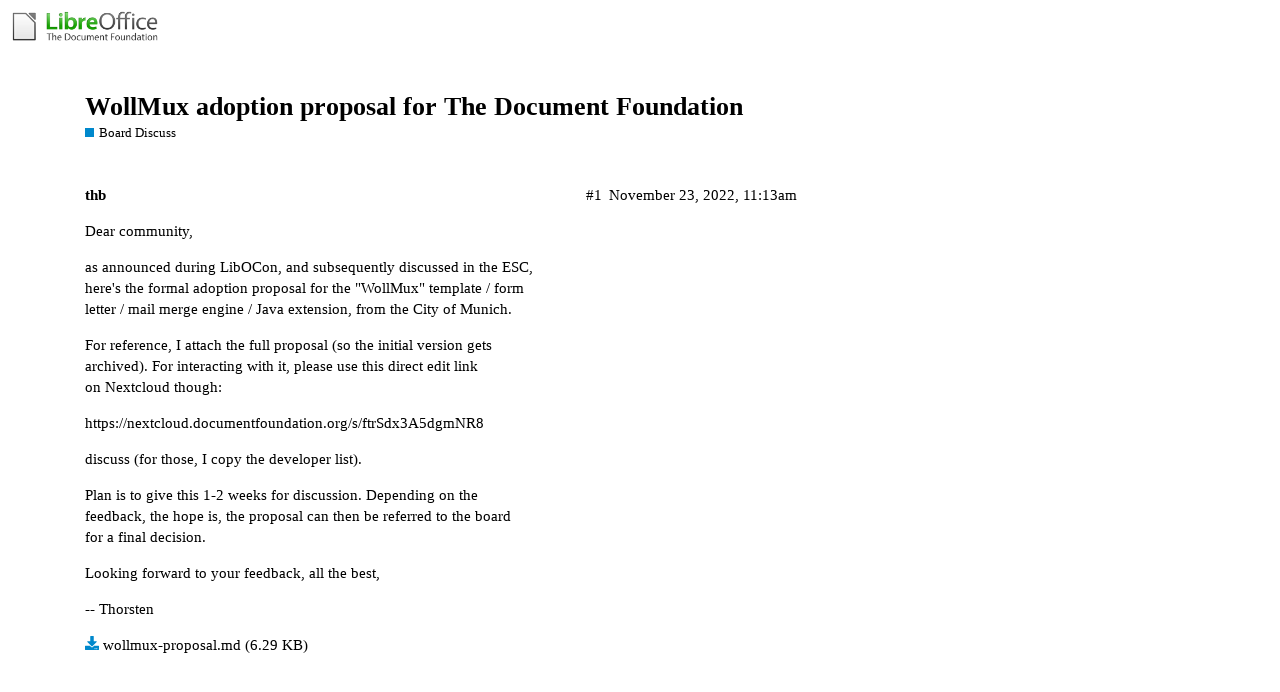

--- FILE ---
content_type: text/html; charset=utf-8
request_url: https://community.documentfoundation.org/t/wollmux-adoption-proposal-for-the-document-foundation/9228
body_size: 14649
content:
<!DOCTYPE html>
<html lang="en">
  <head>
    <meta charset="utf-8">
    <title>WollMux adoption proposal for The Document Foundation - Board Discuss - The Document Foundation Community</title>
    <meta name="description" content="Dear community,  as announced during LibOCon, and subsequently discussed in the ESC,  here&#39;s the formal adoption proposal for the &quot;WollMux&quot; template / form  letter / mail merge engine / Java extension, from the City of Munich.  For reference, I attach the full proposal (so the initial version gets  archived). For interacting with it, please use this direct edit link  on Nextcloud though:  https://nextcloud.documentfoundation.org/s/ftrSdx3A5dgmNR8  discuss (for those, I copy the developer list).  ...">
    <meta name="generator" content="Discourse 2.8.14 - https://github.com/discourse/discourse version 2.8.14">
<link rel="icon" type="image/png" href="https://community.documentfoundation.org/uploads/community/optimized/1X/51473f5bb09d85be0dba0e5d1a124808d0b8975c_2_32x32.png">
<link rel="apple-touch-icon" type="image/png" href="https://community.documentfoundation.org/uploads/community/optimized/1X/186b0f847089f0083e2a4b10e8ffbf762f5bc0e8_2_180x180.png">
<meta name="theme-color" content="#ffffff">
<meta name="viewport" content="width=device-width, initial-scale=1.0, minimum-scale=1.0, user-scalable=yes, viewport-fit=cover">
<link rel="canonical" href="https://community.documentfoundation.org/t/wollmux-adoption-proposal-for-the-document-foundation/9228" />
<script type="application/ld+json">{"@context":"http://schema.org","@type":"WebSite","url":"https://community.documentfoundation.org","potentialAction":{"@type":"SearchAction","target":"https://community.documentfoundation.org/search?q={search_term_string}","query-input":"required name=search_term_string"}}</script>
<link rel="search" type="application/opensearchdescription+xml" href="https://community.documentfoundation.org/opensearch.xml" title="The Document Foundation Community Search">

      <link href="/stylesheets/desktop_d27751ec6caaa804b1e4b2689a2833daa4bb5e56.css?__ws=community.documentfoundation.org" media="all" rel="stylesheet" data-target="desktop"  />
      <link href="/stylesheets/desktop_theme_1_6c247a2bcbe7b235f75a2c5ff9717b4730534772.css?__ws=community.documentfoundation.org" media="all" rel="stylesheet" data-target="desktop_theme" data-theme-id="1" data-theme-name="default"/>
    
    
        <link rel="alternate" type="application/rss+xml" title="RSS feed of &#39;WollMux adoption proposal for The Document Foundation&#39;" href="https://community.documentfoundation.org/t/wollmux-adoption-proposal-for-the-document-foundation/9228.rss" />
    <meta property="og:site_name" content="The Document Foundation Community" />
<meta property="og:type" content="website" />
<meta name="twitter:card" content="summary" />
<meta name="twitter:image" content="https://community.documentfoundation.org/uploads/community/original/1X/0ba00780dee0c302905029ef3da90c89bed88b03.png" />
<meta property="og:image" content="https://community.documentfoundation.org/uploads/community/original/1X/0ba00780dee0c302905029ef3da90c89bed88b03.png" />
<meta property="og:url" content="https://community.documentfoundation.org/t/wollmux-adoption-proposal-for-the-document-foundation/9228" />
<meta name="twitter:url" content="https://community.documentfoundation.org/t/wollmux-adoption-proposal-for-the-document-foundation/9228" />
<meta property="og:title" content="WollMux adoption proposal for The Document Foundation" />
<meta name="twitter:title" content="WollMux adoption proposal for The Document Foundation" />
<meta property="og:description" content="Dear community,  as announced during LibOCon, and subsequently discussed in the ESC,  here&#39;s the formal adoption proposal for the &quot;WollMux&quot; template / form  letter / mail merge engine / Java extension, from the City of Munich.  For reference, I attach the full proposal (so the initial version gets  archived). For interacting with it, please use this direct edit link  on Nextcloud though:  https://nextcloud.documentfoundation.org/s/ftrSdx3A5dgmNR8  discuss (for those, I copy the developer list).  ..." />
<meta name="twitter:description" content="Dear community,  as announced during LibOCon, and subsequently discussed in the ESC,  here&#39;s the formal adoption proposal for the &quot;WollMux&quot; template / form  letter / mail merge engine / Java extension, from the City of Munich.  For reference, I attach the full proposal (so the initial version gets  archived). For interacting with it, please use this direct edit link  on Nextcloud though:  https://nextcloud.documentfoundation.org/s/ftrSdx3A5dgmNR8  discuss (for those, I copy the developer list).  ..." />
<meta property="article:published_time" content="2022-11-23T11:13:53+00:00" />
<meta property="og:ignore_canonical" content="true" />

        <link rel="next" href="/t/wollmux-adoption-proposal-for-the-document-foundation/9228?page=2">

    <script type="application/ld+json">{"@context":"http://schema.org","@type":"QAPage","name":"WollMux adoption proposal for The Document Foundation","mainEntity":{"@type":"Question","name":"WollMux adoption proposal for The Document Foundation","text":"Dear community,\n\nas announced during LibOCon, and subsequently discussed in the ESC,\n\nhere&#39;s the formal adoption proposal for the &quot;WollMux&quot; template / form\n\nletter / mail merge engine / Java extension, from the City of Munich.\n\nFor reference, I attach the full proposal (so the initial version gets\n\n&hellip;","upvoteCount":0,"answerCount":0,"dateCreated":"2022-11-23T11:13:53.000Z","author":{"@type":"Person","name":"Thorsten Behrens"}}}</script>
  </head>
  <body class="crawler">
    
    <header>
      <a href="/">
          <img src="https://community.documentfoundation.org/uploads/community/original/1X/1eec1ce28d4605f25e751aea59dbef2bc0782151.png" alt="The Document Foundation Community" id="site-logo" style="max-width: 150px;">
      </a>
    </header>
    <div id="main-outlet" class="wrap">
        <div id="topic-title">
    <h1>
      <a href="/t/wollmux-adoption-proposal-for-the-document-foundation/9228">WollMux adoption proposal for The Document Foundation</a>
    </h1>

      <div class="topic-category" itemscope itemtype="http://schema.org/BreadcrumbList">
          <span itemprop="itemListElement" itemscope itemtype="http://schema.org/ListItem">
            <a href="https://community.documentfoundation.org/c/board-discuss/26" class="badge-wrapper bullet" itemprop="item">
              <span class='badge-category-bg' style='background-color: #0088CC'></span>
              <span class='badge-category clear-badge'>
                <span class='category-name' itemprop='name'>Board Discuss</span>
              </span>
            </a>
            <meta itemprop="position" content="1" />
          </span>
      </div>

  </div>

  


      <div itemscope itemtype='http://schema.org/DiscussionForumPosting' class='topic-body crawler-post'>
        <div class='crawler-post-meta'>
          <div itemprop='publisher' itemscope itemtype="http://schema.org/Organization">
            <meta itemprop='name' content='The Document Foundation'>
              <div itemprop='logo' itemscope itemtype="http://schema.org/ImageObject">
                <meta itemprop='url' content='https://community.documentfoundation.org/uploads/community/original/1X/1eec1ce28d4605f25e751aea59dbef2bc0782151.png'>
              </div>
          </div>
          <span class="creator" itemprop="author" itemscope itemtype="http://schema.org/Person">
            <a itemprop="url" href='https://community.documentfoundation.org/u/thb'><span itemprop='name'>thb</span></a>
            
          </span>

          <link itemprop="mainEntityOfPage" href="https://community.documentfoundation.org/t/wollmux-adoption-proposal-for-the-document-foundation/9228">


          <span class="crawler-post-infos">
              <time itemprop='datePublished' datetime='2022-11-23T11:13:53Z' class='post-time'>
                November 23, 2022, 11:13am
              </time>
              <meta itemprop='dateModified' content='2022-11-23T11:13:53Z'>
          <span itemprop='position'>#1</span>
          </span>
        </div>
        <div class='post' itemprop='articleBody'>
          <p>Dear community,</p>
<p>as announced during LibOCon, and subsequently discussed in the ESC,<br>
here's the formal adoption proposal for the "WollMux" template / form<br>
letter / mail merge engine / Java extension, from the City of Munich.</p>
<p>For reference, I attach the full proposal (so the initial version gets<br>
archived). For interacting with it, please use this direct edit link<br>
on Nextcloud though:</p>
<p><a href="https://nextcloud.documentfoundation.org/s/ftrSdx3A5dgmNR8" class="inline-onebox-loading">https://nextcloud.documentfoundation.org/s/ftrSdx3A5dgmNR8</a></p>
<p>discuss (for those, I copy the developer list).</p>
<p>Plan is to give this 1-2 weeks for discussion. Depending on the<br>
feedback, the hope is, the proposal can then be referred to the board<br>
for a final decision.</p>
<p>Looking forward to your feedback, all the best,</p>
<p>-- Thorsten</p>
<p><a class="attachment" href="/uploads/short-url/v4w807trQDh380LAPitUJaDJYTE.md">wollmux-proposal.md</a> (6.29 KB)</p>
        </div>

        <meta itemprop='headline' content='WollMux adoption proposal for The Document Foundation'>
          <meta itemprop='keywords' content=''>

        <div itemprop="interactionStatistic" itemscope itemtype="http://schema.org/InteractionCounter">
           <meta itemprop="interactionType" content="http://schema.org/LikeAction"/>
           <meta itemprop="userInteractionCount" content="0" />
           <span class='post-likes'></span>
         </div>

         <div itemprop="interactionStatistic" itemscope itemtype="http://schema.org/InteractionCounter">
            <meta itemprop="interactionType" content="http://schema.org/CommentAction"/>
            <meta itemprop="userInteractionCount" content="0" />
          </div>

      </div>
      <div itemscope itemtype='http://schema.org/DiscussionForumPosting' class='topic-body crawler-post'>
        <div class='crawler-post-meta'>
          <div itemprop='publisher' itemscope itemtype="http://schema.org/Organization">
            <meta itemprop='name' content='The Document Foundation'>
              <div itemprop='logo' itemscope itemtype="http://schema.org/ImageObject">
                <meta itemprop='url' content='https://community.documentfoundation.org/uploads/community/original/1X/1eec1ce28d4605f25e751aea59dbef2bc0782151.png'>
              </div>
          </div>
          <span class="creator" itemprop="author" itemscope itemtype="http://schema.org/Person">
            <a itemprop="url" href='https://community.documentfoundation.org/u/Susanne'><span itemprop='name'>Susanne</span></a>
            
          </span>

          <link itemprop="mainEntityOfPage" href="https://community.documentfoundation.org/t/wollmux-adoption-proposal-for-the-document-foundation/9228">


          <span class="crawler-post-infos">
              <time itemprop='datePublished' datetime='2022-11-23T14:24:21Z' class='post-time'>
                November 23, 2022,  2:24pm
              </time>
              <meta itemprop='dateModified' content='2022-11-23T14:24:21Z'>
          <span itemprop='position'>#2</span>
          </span>
        </div>
        <div class='post' itemprop='articleBody'>
          <p>Dear all</p>
<p>This is a very good idea!<br>
In order to make the Wollmux Extension available for large organizations, a<br>
central distribution (Windows: via ActiveDirectorie or SCCM) must be<br>
possible. As well as checking whether JAVA Runtime is installed and the<br>
Installation/provision of a customized config. File.<br>
Another question: Under LO 7.4.2. I get the message when adding the<br>
extension: Error status of the extension is not known.</p>
<p>Regards,<br>
Susanne</p>
        </div>

        <meta itemprop='headline' content='WollMux adoption proposal for The Document Foundation'>

        <div itemprop="interactionStatistic" itemscope itemtype="http://schema.org/InteractionCounter">
           <meta itemprop="interactionType" content="http://schema.org/LikeAction"/>
           <meta itemprop="userInteractionCount" content="0" />
           <span class='post-likes'></span>
         </div>

         <div itemprop="interactionStatistic" itemscope itemtype="http://schema.org/InteractionCounter">
            <meta itemprop="interactionType" content="http://schema.org/CommentAction"/>
            <meta itemprop="userInteractionCount" content="0" />
          </div>

      </div>
      <div itemscope itemtype='http://schema.org/DiscussionForumPosting' class='topic-body crawler-post'>
        <div class='crawler-post-meta'>
          <div itemprop='publisher' itemscope itemtype="http://schema.org/Organization">
            <meta itemprop='name' content='The Document Foundation'>
              <div itemprop='logo' itemscope itemtype="http://schema.org/ImageObject">
                <meta itemprop='url' content='https://community.documentfoundation.org/uploads/community/original/1X/1eec1ce28d4605f25e751aea59dbef2bc0782151.png'>
              </div>
          </div>
          <span class="creator" itemprop="author" itemscope itemtype="http://schema.org/Person">
            <a itemprop="url" href='https://community.documentfoundation.org/u/sophi'><span itemprop='name'>sophi</span></a>
            
          </span>

          <link itemprop="mainEntityOfPage" href="https://community.documentfoundation.org/t/wollmux-adoption-proposal-for-the-document-foundation/9228">


          <span class="crawler-post-infos">
              <time itemprop='datePublished' datetime='2022-11-23T15:13:05Z' class='post-time'>
                November 23, 2022,  3:13pm
              </time>
              <meta itemprop='dateModified' content='2022-11-23T15:13:05Z'>
          <span itemprop='position'>#3</span>
          </span>
        </div>
        <div class='post' itemprop='articleBody'>
          <p>Hi Thorsten,</p>
<blockquote>
<p>Dear community,</p>
<p>as announced during LibOCon, and subsequently discussed in the ESC,<br>
here's the formal adoption proposal for the "WollMux" template / form<br>
letter / mail merge engine / Java extension, from the City of Munich.</p>
<p>For reference, I attach the full proposal (so the initial version gets<br>
archived). For interacting with it, please use this direct edit link<br>
on Nextcloud though:</p>
<p>  <a href="https://nextcloud.documentfoundation.org/s/ftrSdx3A5dgmNR8" class="inline-onebox-loading">https://nextcloud.documentfoundation.org/s/ftrSdx3A5dgmNR8</a></p>
<p>Reply-To: board-discuss please, unless there's technical questions to<br>
discuss (for those, I copy the developer list).</p>
<p>Plan is to give this 1-2 weeks for discussion. Depending on the<br>
feedback, the hope is, the proposal can then be referred to the board<br>
for a final decision.</p>
</blockquote>
<p>I have some questions <img src="/images/emoji/twitter/slight_smile.png?v=12" title=":slight_smile:" class="emoji" alt=":slight_smile:"></p>
<p>Will that stay as an extension or will it be integrated to LibreOffice core?</p>
<p>Is everything (code comments, strings, doc) still in German?</p>
<p>Are there some examples of how it works and what it does and for which users it is expected?</p>
<p>Thanks in advance,<br>
Cheers<br>
Sophie</p>
        </div>

        <meta itemprop='headline' content='WollMux adoption proposal for The Document Foundation'>

        <div itemprop="interactionStatistic" itemscope itemtype="http://schema.org/InteractionCounter">
           <meta itemprop="interactionType" content="http://schema.org/LikeAction"/>
           <meta itemprop="userInteractionCount" content="0" />
           <span class='post-likes'></span>
         </div>

         <div itemprop="interactionStatistic" itemscope itemtype="http://schema.org/InteractionCounter">
            <meta itemprop="interactionType" content="http://schema.org/CommentAction"/>
            <meta itemprop="userInteractionCount" content="0" />
          </div>

      </div>
      <div itemscope itemtype='http://schema.org/DiscussionForumPosting' class='topic-body crawler-post'>
        <div class='crawler-post-meta'>
          <div itemprop='publisher' itemscope itemtype="http://schema.org/Organization">
            <meta itemprop='name' content='The Document Foundation'>
              <div itemprop='logo' itemscope itemtype="http://schema.org/ImageObject">
                <meta itemprop='url' content='https://community.documentfoundation.org/uploads/community/original/1X/1eec1ce28d4605f25e751aea59dbef2bc0782151.png'>
              </div>
          </div>
          <span class="creator" itemprop="author" itemscope itemtype="http://schema.org/Person">
            <a itemprop="url" href='https://community.documentfoundation.org/u/Susanne'><span itemprop='name'>Susanne</span></a>
            
          </span>

          <link itemprop="mainEntityOfPage" href="https://community.documentfoundation.org/t/wollmux-adoption-proposal-for-the-document-foundation/9228">


          <span class="crawler-post-infos">
              <time itemprop='datePublished' datetime='2022-11-23T16:17:25Z' class='post-time'>
                November 23, 2022,  4:17pm
              </time>
              <meta itemprop='dateModified' content='2022-11-23T16:17:25Z'>
          <span itemprop='position'>#4</span>
          </span>
        </div>
        <div class='post' itemprop='articleBody'>
          <p>Hi all!, hi Sophie,</p>
<p>There will be translation to english- see technical project info.</p>
<p>I will try to install wollmux, it does not work today.<br>
If it works, ipost some examples.</p>
<p>Susanne</p>
<p>—————————————————<br>
Susanne Mohn</p>
        </div>

        <meta itemprop='headline' content='WollMux adoption proposal for The Document Foundation'>

        <div itemprop="interactionStatistic" itemscope itemtype="http://schema.org/InteractionCounter">
           <meta itemprop="interactionType" content="http://schema.org/LikeAction"/>
           <meta itemprop="userInteractionCount" content="0" />
           <span class='post-likes'></span>
         </div>

         <div itemprop="interactionStatistic" itemscope itemtype="http://schema.org/InteractionCounter">
            <meta itemprop="interactionType" content="http://schema.org/CommentAction"/>
            <meta itemprop="userInteractionCount" content="0" />
          </div>

      </div>
      <div itemscope itemtype='http://schema.org/DiscussionForumPosting' class='topic-body crawler-post'>
        <div class='crawler-post-meta'>
          <div itemprop='publisher' itemscope itemtype="http://schema.org/Organization">
            <meta itemprop='name' content='The Document Foundation'>
              <div itemprop='logo' itemscope itemtype="http://schema.org/ImageObject">
                <meta itemprop='url' content='https://community.documentfoundation.org/uploads/community/original/1X/1eec1ce28d4605f25e751aea59dbef2bc0782151.png'>
              </div>
          </div>
          <span class="creator" itemprop="author" itemscope itemtype="http://schema.org/Person">
            <a itemprop="url" href='https://community.documentfoundation.org/u/thb'><span itemprop='name'>thb</span></a>
            
          </span>

          <link itemprop="mainEntityOfPage" href="https://community.documentfoundation.org/t/wollmux-adoption-proposal-for-the-document-foundation/9228">


          <span class="crawler-post-infos">
              <time itemprop='datePublished' datetime='2022-11-23T16:15:58Z' class='post-time'>
                November 23, 2022,  4:15pm
              </time>
              <meta itemprop='dateModified' content='2022-11-23T16:15:58Z'>
          <span itemprop='position'>#5</span>
          </span>
        </div>
        <div class='post' itemprop='articleBody'>
          <p>Hi Sophie,</p>
<p>sophi wrote:</p>
<blockquote>
<p>Will that stay as an extension or will it be integrated to<br>
LibreOffice core?</p>
</blockquote>
<p>There's currently no plans to do so, no. I don't think that is<br>
technically desirable, since the implementation is<br>
Java-only.</p>
<blockquote>
<p>Is everything (code comments, strings, doc) still in German?</p>
</blockquote>
<p>See proposal, pretty far down the list - start with code &amp; comment<br>
translation DE-&gt;EN.</p>
<p>So the answer is, the work has started. <img src="/images/emoji/twitter/wink.png?v=12" title=":wink:" class="emoji" alt=":wink:"></p>
<blockquote>
<p>Are there some examples of how it works and what it does and for<br>
which users it is expected?</p>
</blockquote>
<p>Can I refer you to our LibOCon talk? I can ask Mike if the video is<br>
perhaps ready soonish, so that can then be part of the public<br>
information here.</p>
<p>Best,</p>
<p>-- Thorsten</p>
        </div>

        <meta itemprop='headline' content='WollMux adoption proposal for The Document Foundation'>

        <div itemprop="interactionStatistic" itemscope itemtype="http://schema.org/InteractionCounter">
           <meta itemprop="interactionType" content="http://schema.org/LikeAction"/>
           <meta itemprop="userInteractionCount" content="0" />
           <span class='post-likes'></span>
         </div>

         <div itemprop="interactionStatistic" itemscope itemtype="http://schema.org/InteractionCounter">
            <meta itemprop="interactionType" content="http://schema.org/CommentAction"/>
            <meta itemprop="userInteractionCount" content="0" />
          </div>

      </div>
      <div itemscope itemtype='http://schema.org/DiscussionForumPosting' class='topic-body crawler-post'>
        <div class='crawler-post-meta'>
          <div itemprop='publisher' itemscope itemtype="http://schema.org/Organization">
            <meta itemprop='name' content='The Document Foundation'>
              <div itemprop='logo' itemscope itemtype="http://schema.org/ImageObject">
                <meta itemprop='url' content='https://community.documentfoundation.org/uploads/community/original/1X/1eec1ce28d4605f25e751aea59dbef2bc0782151.png'>
              </div>
          </div>
          <span class="creator" itemprop="author" itemscope itemtype="http://schema.org/Person">
            <a itemprop="url" href='https://community.documentfoundation.org/u/sophi'><span itemprop='name'>sophi</span></a>
            
          </span>

          <link itemprop="mainEntityOfPage" href="https://community.documentfoundation.org/t/wollmux-adoption-proposal-for-the-document-foundation/9228">


          <span class="crawler-post-infos">
              <time itemprop='datePublished' datetime='2022-11-23T16:42:28Z' class='post-time'>
                November 23, 2022,  4:42pm
              </time>
              <meta itemprop='dateModified' content='2022-11-23T16:42:28Z'>
          <span itemprop='position'>#6</span>
          </span>
        </div>
        <div class='post' itemprop='articleBody'>
          <p>Hi Thorsten,</p>
<p>Your answer bring me some more questions <img src="/images/emoji/twitter/slight_smile.png?v=12" title=":slight_smile:" class="emoji" alt=":slight_smile:"></p>
<blockquote>
<p>Hi Sophie,</p>
<p>sophi wrote:</p>
<blockquote>
<p>Will that stay as an extension or will it be integrated to<br>
LibreOffice core?</p>
</blockquote>
<p>There's currently no plans to do so, no. I don't think that is<br>
technically desirable, since the implementation is<br>
Java-only.</p>
</blockquote>
<p>ok, thanks, just for clarity for all, what would prevent it to be released as an extension on the extension site? is it too complex?</p>
<blockquote>
<blockquote>
<p>Is everything (code comments, strings, doc) still in German?</p>
</blockquote>
<p>See proposal, pretty far down the list - start with code &amp; comment<br>
translation DE-&gt;EN.</p>
<p>So the answer is, the work has started. <img src="/images/emoji/twitter/wink.png?v=12" title=":wink:" class="emoji" alt=":wink:"></p>
</blockquote>
<p>great, is it a lot of work? do you have an idea of when it will be available for the whole community?</p>
<blockquote>
<blockquote>
<p>Are there some examples of how it works and what it does and for<br>
which users it is expected?</p>
</blockquote>
<p>Can I refer you to our LibOCon talk? I can ask Mike if the video is<br>
perhaps ready soonish, so that can then be part of the public<br>
information here.</p>
</blockquote>
<p>Thanks a lot, I'll find the video and will have a look<br>
Cheers<br>
Sophie</p>
        </div>

        <meta itemprop='headline' content='WollMux adoption proposal for The Document Foundation'>

        <div itemprop="interactionStatistic" itemscope itemtype="http://schema.org/InteractionCounter">
           <meta itemprop="interactionType" content="http://schema.org/LikeAction"/>
           <meta itemprop="userInteractionCount" content="0" />
           <span class='post-likes'></span>
         </div>

         <div itemprop="interactionStatistic" itemscope itemtype="http://schema.org/InteractionCounter">
            <meta itemprop="interactionType" content="http://schema.org/CommentAction"/>
            <meta itemprop="userInteractionCount" content="0" />
          </div>

      </div>
      <div itemscope itemtype='http://schema.org/DiscussionForumPosting' class='topic-body crawler-post'>
        <div class='crawler-post-meta'>
          <div itemprop='publisher' itemscope itemtype="http://schema.org/Organization">
            <meta itemprop='name' content='The Document Foundation'>
              <div itemprop='logo' itemscope itemtype="http://schema.org/ImageObject">
                <meta itemprop='url' content='https://community.documentfoundation.org/uploads/community/original/1X/1eec1ce28d4605f25e751aea59dbef2bc0782151.png'>
              </div>
          </div>
          <span class="creator" itemprop="author" itemscope itemtype="http://schema.org/Person">
            <a itemprop="url" href='https://community.documentfoundation.org/u/thb'><span itemprop='name'>thb</span></a>
            
          </span>

          <link itemprop="mainEntityOfPage" href="https://community.documentfoundation.org/t/wollmux-adoption-proposal-for-the-document-foundation/9228">


          <span class="crawler-post-infos">
              <time itemprop='datePublished' datetime='2022-11-23T21:28:25Z' class='post-time'>
                November 23, 2022,  9:28pm
              </time>
              <meta itemprop='dateModified' content='2022-11-23T21:28:25Z'>
          <span itemprop='position'>#7</span>
          </span>
        </div>
        <div class='post' itemprop='articleBody'>
          <p>Hi Susanne, all,</p>
<p>Susanne LO wrote:</p>
<blockquote>
<p>I will try to install wollmux, it does not work today.<br>
If it works, ipost some examples.</p>
</blockquote>
<p>WollMux 18.2.10<br>
(<a href="https://github.com/WollMux/WollMux/releases/tag/RELEASE_18.2.10" class="inline-onebox-loading" rel="noopener nofollow ugc">https://github.com/WollMux/WollMux/releases/tag/RELEASE_18.2.10</a>), the<br>
latest release, is only tested to work with LibreOffice 6.4.</p>
<p>For 7.3/7.4, please everyone build directly from source, the current<br>
master branch was fixed to work with newest LibreOffice releases.</p>
<p>Best,</p>
<p>-- Thorsten</p>
        </div>

        <meta itemprop='headline' content='WollMux adoption proposal for The Document Foundation'>

        <div itemprop="interactionStatistic" itemscope itemtype="http://schema.org/InteractionCounter">
           <meta itemprop="interactionType" content="http://schema.org/LikeAction"/>
           <meta itemprop="userInteractionCount" content="0" />
           <span class='post-likes'></span>
         </div>

         <div itemprop="interactionStatistic" itemscope itemtype="http://schema.org/InteractionCounter">
            <meta itemprop="interactionType" content="http://schema.org/CommentAction"/>
            <meta itemprop="userInteractionCount" content="0" />
          </div>

      </div>
      <div itemscope itemtype='http://schema.org/DiscussionForumPosting' class='topic-body crawler-post'>
        <div class='crawler-post-meta'>
          <div itemprop='publisher' itemscope itemtype="http://schema.org/Organization">
            <meta itemprop='name' content='The Document Foundation'>
              <div itemprop='logo' itemscope itemtype="http://schema.org/ImageObject">
                <meta itemprop='url' content='https://community.documentfoundation.org/uploads/community/original/1X/1eec1ce28d4605f25e751aea59dbef2bc0782151.png'>
              </div>
          </div>
          <span class="creator" itemprop="author" itemscope itemtype="http://schema.org/Person">
            <a itemprop="url" href='https://community.documentfoundation.org/u/thb'><span itemprop='name'>thb</span></a>
            
          </span>

          <link itemprop="mainEntityOfPage" href="https://community.documentfoundation.org/t/wollmux-adoption-proposal-for-the-document-foundation/9228">


          <span class="crawler-post-infos">
              <time itemprop='datePublished' datetime='2022-11-23T22:01:30Z' class='post-time'>
                November 23, 2022, 10:01pm
              </time>
              <meta itemprop='dateModified' content='2022-11-23T22:01:30Z'>
          <span itemprop='position'>#8</span>
          </span>
        </div>
        <div class='post' itemprop='articleBody'>
          <p>Hi Sophie,</p>
<p>sophi wrote:</p>
<blockquote>
<p>just for clarity for all, what would prevent it to be released as an<br>
extension on the extension site? is it too complex?</p>
</blockquote>
<p>No, not at all, just needs someone updating it there (an older release<br>
is available already:<br>
<a href="https://extensions.libreoffice.org/en/extensions/show/wollmux" class="inline-onebox-loading">https://extensions.libreoffice.org/en/extensions/show/wollmux</a>).</p>
<blockquote>
<p>&gt; &gt; Is everything (code comments, strings, doc) still in German?<br>
&gt; &gt;<br>
&gt; See proposal, pretty far down the list - start with code &amp; comment<br>
&gt; translation DE-&gt;EN.<br>
&gt;<br>
&gt; So the answer is, the work has started. <img src="/images/emoji/twitter/wink.png?v=12" title=":wink:" class="emoji" alt=":wink:"></p>
<p>great, is it a lot of work? do you have an idea of when it will be<br>
available for the whole community?</p>
</blockquote>
<p>It is not massive (but it's still large enough that we'd like to ask<br>
people to jump in &amp; help). Code has around 80 kLOC, but quite a lot of<br>
the main sources are already in English (comments, variable names, test<br>
assertion outputs etc).</p>
<p>Documentation is in markdown, and currently only in German. Looking at<br>
the most recent version (for 18.2), this is the size:</p>
<p>$ find WollMuxHandbuch/markdown/18.2 -iname '*.md' | xargs wc<br>
...<br>
lines: 9870  words: 86501 in total</p>
<p>Best,</p>
<p>-- Thorsten</p>
        </div>

        <meta itemprop='headline' content='WollMux adoption proposal for The Document Foundation'>

        <div itemprop="interactionStatistic" itemscope itemtype="http://schema.org/InteractionCounter">
           <meta itemprop="interactionType" content="http://schema.org/LikeAction"/>
           <meta itemprop="userInteractionCount" content="0" />
           <span class='post-likes'></span>
         </div>

         <div itemprop="interactionStatistic" itemscope itemtype="http://schema.org/InteractionCounter">
            <meta itemprop="interactionType" content="http://schema.org/CommentAction"/>
            <meta itemprop="userInteractionCount" content="0" />
          </div>

      </div>
      <div itemscope itemtype='http://schema.org/DiscussionForumPosting' class='topic-body crawler-post'>
        <div class='crawler-post-meta'>
          <div itemprop='publisher' itemscope itemtype="http://schema.org/Organization">
            <meta itemprop='name' content='The Document Foundation'>
              <div itemprop='logo' itemscope itemtype="http://schema.org/ImageObject">
                <meta itemprop='url' content='https://community.documentfoundation.org/uploads/community/original/1X/1eec1ce28d4605f25e751aea59dbef2bc0782151.png'>
              </div>
          </div>
          <span class="creator" itemprop="author" itemscope itemtype="http://schema.org/Person">
            <a itemprop="url" href='https://community.documentfoundation.org/u/deneb_alpha'><span itemprop='name'>deneb_alpha</span></a>
            
          </span>

          <link itemprop="mainEntityOfPage" href="https://community.documentfoundation.org/t/wollmux-adoption-proposal-for-the-document-foundation/9228">


          <span class="crawler-post-infos">
              <time itemprop='datePublished' datetime='2022-11-24T21:35:30Z' class='post-time'>
                November 24, 2022,  9:35pm
              </time>
              <meta itemprop='dateModified' content='2022-11-24T21:35:30Z'>
          <span itemprop='position'>#9</span>
          </span>
        </div>
        <div class='post' itemprop='articleBody'>
          <blockquote>
<p>Dear community,</p>
</blockquote>
<p>Hello Thorsten, hello all,</p>
<blockquote>
<p>as announced during LibOCon, and subsequently discussed in the ESC,<br>
here's the formal adoption proposal for the "WollMux" template / form<br>
letter / mail merge engine / Java extension, from the City of Munich.</p>
<p>Reply-To: board-discuss please, unless there's technical questions to<br>
discuss (for those, I copy the developer list).</p>
</blockquote>
<p>I would like to ask some questions but I'm keeping the dev-list out for not disturbing them.<br>
<span class="mention">@Thorsten</span>, please, feel free to pull the dev list again in if you think that their feedback is needed too.</p>
<p>My memory of WollMux is a bit rusty and I had a look at the source code on GitHub[0].</p>
<p># Topic: license<br>
The license is "EUPL-1.1" but looking at some of the subfolders I found for example also mentions to GNU LGPLv2 [1].<br>
Did the ESC (or anyone else) make an analysis of the source code looking for other licenses mentioned? Could it be possible to make use of the REUSE[2] project started by FSFE?<br>
In the potential move under the TDF umbrella, is there any plan to also re-license it following the usual licenses of LibreOffice?</p>
<p># Topic: naming and conventions</p>
<p>I'm aware that there's an ongoing translation from German to English.<br>
In this translation and renaming, is there any plan/agreement to also look at harmful and exclusionary language[3]?<br>
For example, looking at the GitHub project the main branch is called "master".<br>
Some comments are also affected by a similar non inclusive writing like for example here [4] where the comment states "the bookmarks aren't deleted and the user is request to confirm, that he wants to create a" and there's the assumption that the user can be only a male.</p>
<p># Topic: pull requests and issues</p>
<p>## pull requests<br>
As per today, there are  8 open pull requests[5] and some of them are in German. Is there any  plan to translate the content or close the PRs in German and reopen new PRs in English?<br>
Some of the existing pull requests use a tag "trac" but I could't find any reference to this naming convention? Is this something private that the mentioned maintainers from 2 organizations will take care of document? Could it be possible to know more about those tags?</p>
<p>## issues<br>
As per today, there are 14 open issues[6] and some of them are in German. Like for the case of the pull requests, is there any plan to translate the content or close the issues in German and reopen new issues in English?</p>
<p># Topic: security<br>
The security policy[7] seems to be not defined. Which is the agreement here? Are the two mentioned maintainers supposed to take over everything or WollMux will also be covered by the LibreOffice security[8] policy? With that amount of lines of code I suppose the ESC should have a clear view of the status of the project.<br>
The jenkinsfile is mentioning the integration with SonarQube[9]  for the the security scans, is there  any plan to also move the SonarQube setup under the TDF infra?</p>
<p># Topic: localization<br>
The proposal mentions the move of the localization to Weblate. There's also an open issue intended for modernizing the localization environment from "one config file" to .po files[10].<br>
Which is the potential timeline for having the localization on Weblate? Is there any ongoing discussion with the L10N team at LibreOffice? Should the L10N community consider also WollMux as a priority project to be translated with high priority like LibreOffice (UI, Help, Guides)?</p>
<p># Topic: support<br>
The main WollmMux website[11] has  a link to a catalog on JoinUp[12] that describes WollMux as an extension for OpenOffice. Is this just an old catalog description or WollMux is really intended for working with both LibreOffice and Apache OpenOffice (and it will need to support both?)<br>
On which operating systems WollMux is suppose to be supported?</p>
<p>Thanks a lot for your feedback.<br>
Happy hacking,<br>
Marina</p>
<p>[0] <a href="https://github.com/WollMux/WollMux" class="inline-onebox-loading">https://github.com/WollMux/WollMux</a><br>
[1] <a href="https://github.com/WollMux/WollMux/blob/master/bin/text_cat/Copyright" class="inline-onebox-loading">https://github.com/WollMux/WollMux/blob/master/bin/text_cat/Copyright</a><br>
[2] <a href="https://reuse.software/">https://reuse.software/</a><br>
[3] <a href="https://inclusivenaming.org/">https://inclusivenaming.org/</a><br>
[4] <a href="https://github.com/WollMux/WollMux/blob/011270779d9fce4efc195eae66d95c95a64a3cee/core/src/main/java/de/muenchen/allg/itd51/wollmux/slv/events/OnMarkBlock.java#L150" class="inline-onebox-loading">https://github.com/WollMux/WollMux/blob/011270779d9fce4efc195eae66d95c95a64a3cee/core/src/main/java/de/muenchen/allg/itd51/wollmux/slv/events/OnMarkBlock.java#L150</a><br>
[5] <a href="https://github.com/WollMux/WollMux/pulls" class="inline-onebox-loading">https://github.com/WollMux/WollMux/pulls</a><br>
[6] <a href="https://github.com/WollMux/WollMux/issues" class="inline-onebox-loading">https://github.com/WollMux/WollMux/issues</a><br>
[7] <a href="https://github.com/WollMux/WollMux/security" class="inline-onebox-loading">https://github.com/WollMux/WollMux/security</a><br>
[8] <a href="https://www.libreoffice.org/about-us/security/" class="inline-onebox-loading">https://www.libreoffice.org/about-us/security/</a><br>
[9] <a href="https://github.com/WollMux/WollMux/blob/011270779d9fce4efc195eae66d95c95a64a3cee/Jenkinsfile" class="inline-onebox-loading">https://github.com/WollMux/WollMux/blob/011270779d9fce4efc195eae66d95c95a64a3cee/Jenkinsfile</a><br>
[10] <a href="https://github.com/WollMux/WollMux/issues/398" class="inline-onebox-loading">https://github.com/WollMux/WollMux/issues/398</a><br>
[11] <a href="https://wollmux.org/">https://wollmux.org/</a><br>
[12] <a href="https://joinup.ec.europa.eu/collection/egovernment/solution/wollmux" class="inline-onebox-loading">https://joinup.ec.europa.eu/collection/egovernment/solution/wollmux</a></p>
        </div>

        <meta itemprop='headline' content='WollMux adoption proposal for The Document Foundation'>

        <div itemprop="interactionStatistic" itemscope itemtype="http://schema.org/InteractionCounter">
           <meta itemprop="interactionType" content="http://schema.org/LikeAction"/>
           <meta itemprop="userInteractionCount" content="0" />
           <span class='post-likes'></span>
         </div>

         <div itemprop="interactionStatistic" itemscope itemtype="http://schema.org/InteractionCounter">
            <meta itemprop="interactionType" content="http://schema.org/CommentAction"/>
            <meta itemprop="userInteractionCount" content="0" />
          </div>

      </div>
      <div itemscope itemtype='http://schema.org/DiscussionForumPosting' class='topic-body crawler-post'>
        <div class='crawler-post-meta'>
          <div itemprop='publisher' itemscope itemtype="http://schema.org/Organization">
            <meta itemprop='name' content='The Document Foundation'>
              <div itemprop='logo' itemscope itemtype="http://schema.org/ImageObject">
                <meta itemprop='url' content='https://community.documentfoundation.org/uploads/community/original/1X/1eec1ce28d4605f25e751aea59dbef2bc0782151.png'>
              </div>
          </div>
          <span class="creator" itemprop="author" itemscope itemtype="http://schema.org/Person">
            <a itemprop="url" href='https://community.documentfoundation.org/u/sophi'><span itemprop='name'>sophi</span></a>
            
          </span>

          <link itemprop="mainEntityOfPage" href="https://community.documentfoundation.org/t/wollmux-adoption-proposal-for-the-document-foundation/9228">


          <span class="crawler-post-infos">
              <time itemprop='datePublished' datetime='2022-11-24T22:02:11Z' class='post-time'>
                November 24, 2022, 10:02pm
              </time>
              <meta itemprop='dateModified' content='2022-11-24T22:02:11Z'>
          <span itemprop='position'>#10</span>
          </span>
        </div>
        <div class='post' itemprop='articleBody'>
          <p>Hi Marina,</p>
<p>Thanks a lot for your analysis, I jump on two subjects:</p>
<blockquote>
<blockquote>
<p>Dear community,</p>
</blockquote>
<p>Hello Thorsten, hello all,</p>
</blockquote>
<p>[...]</p>
<blockquote>
<p># Topic: naming and conventions</p>
<p>I'm aware that there's an ongoing translation from German to English.<br>
In this translation and renaming, is there any plan/agreement to also look at harmful and exclusionary language[3]?<br>
For example, looking at the GitHub project the main branch is called "master".<br>
Some comments are also affected by a similar non inclusive writing like for example here [4] where the comment states "the bookmarks aren't deleted and the user is request to confirm, that he wants to create a" and there's the assumption that the user can be only a male.</p>
</blockquote>
<p>This one is something I would like we work on, have inclusive language all over our pages, so thanks for mentioning it.<br>
I've added this link to our wiki for reference:<br>
<a href="https://www.linuxfoundation.org/research/the-2021-linux-foundation-report-on-diversity-equity-and-inclusion-in-open-source" class="onebox" target="_blank" rel="noopener">https://www.linuxfoundation.org/research/the-2021-linux-foundation-report-on-diversity-equity-and-inclusion-in-open-source</a><br>
I think we, as a inclusive community, should show and be exemplary here</p>
<p>[...]</p>
<blockquote>
<p># Topic: localization<br>
The proposal mentions the move of the localization to Weblate. There's also an open issue intended for modernizing the localization environment from "one config file" to .po files[10].<br>
Which is the potential timeline for having the localization on Weblate? Is there any ongoing discussion with the L10N team at LibreOffice? Should the L10N community consider also WollMux as a priority project to be translated with high priority like LibreOffice (UI, Help, Guides)?</p>
</blockquote>
<p>There is no discussion currently on the l10n list. In my view it's not needed right now as there is a lot of translation that have to happen in the code (and we are not far from a major release too).<br>
Thorsten confirmed yesterday that it's an extension. Our l10n team doesn't translate external extensions or it will be a never ending work that could hamper translation of UI and help files with any extension creator requesting translation.<br>
What is possible and already happened, is to post the request for translation to the l10n list with a link to the files. That way, it doesn't make the translation mandatory for the teams like UI and help are.</p>
<p>Cheers<br>
Sophie</p>
        </div>

        <meta itemprop='headline' content='WollMux adoption proposal for The Document Foundation'>

        <div itemprop="interactionStatistic" itemscope itemtype="http://schema.org/InteractionCounter">
           <meta itemprop="interactionType" content="http://schema.org/LikeAction"/>
           <meta itemprop="userInteractionCount" content="0" />
           <span class='post-likes'></span>
         </div>

         <div itemprop="interactionStatistic" itemscope itemtype="http://schema.org/InteractionCounter">
            <meta itemprop="interactionType" content="http://schema.org/CommentAction"/>
            <meta itemprop="userInteractionCount" content="0" />
          </div>

      </div>
      <div itemscope itemtype='http://schema.org/DiscussionForumPosting' class='topic-body crawler-post'>
        <div class='crawler-post-meta'>
          <div itemprop='publisher' itemscope itemtype="http://schema.org/Organization">
            <meta itemprop='name' content='The Document Foundation'>
              <div itemprop='logo' itemscope itemtype="http://schema.org/ImageObject">
                <meta itemprop='url' content='https://community.documentfoundation.org/uploads/community/original/1X/1eec1ce28d4605f25e751aea59dbef2bc0782151.png'>
              </div>
          </div>
          <span class="creator" itemprop="author" itemscope itemtype="http://schema.org/Person">
            <a itemprop="url" href='https://community.documentfoundation.org/u/thb'><span itemprop='name'>thb</span></a>
            
          </span>

          <link itemprop="mainEntityOfPage" href="https://community.documentfoundation.org/t/wollmux-adoption-proposal-for-the-document-foundation/9228">


          <span class="crawler-post-infos">
              <time itemprop='datePublished' datetime='2022-11-29T02:26:10Z' class='post-time'>
                November 29, 2022,  2:26am
              </time>
              <meta itemprop='dateModified' content='2022-11-29T02:26:10Z'>
          <span itemprop='position'>#11</span>
          </span>
        </div>
        <div class='post' itemprop='articleBody'>
          <p>Hi Marina,</p>
<p>Marina Latini wrote:</p>
<blockquote>
<p>The license is "EUPL-1.1" but looking at some of the subfolders I found for<br>
example also mentions to GNU LGPLv2 [1].</p>
</blockquote>
<p>Yep, that's part of the LibreOffice l10n tools, that Samuel was<br>
cloning recently from there (and as such a build-time, not a runtime<br>
component).</p>
<blockquote>
<p>Did the ESC (or anyone else) make an analysis of the source code<br>
looking for other licenses mentioned? Could it be possible to make<br>
use of the REUSE[2] project started by FSFE?</p>
</blockquote>
<p>REUSE is AFAIK working with already-existing metadata. I did run<br>
scancode a while ago without anything surprising sticking out, but<br>
it's a good point to run it again, before any possible final switch.</p>
<blockquote>
<p>In the potential move under the TDF umbrella, is there any plan to<br>
also re-license it following the usual licenses of LibreOffice?</p>
</blockquote>
<p>I can ask LHM if that is an option. But would we really need that?<br>
LibreOffice itself only has the core code (mostly) under MPL. The<br>
binary itself has a massive bouquet of other licenses, and other<br>
libraries TDF is hosting, feature licenses ranging from GPL to ASL or<br>
BSD.</p>
<blockquote>
<p>For example, looking at the GitHub project the main branch is called<br>
"master".</p>
</blockquote>
<p>Ah yep, thx for mentioning. That's an easy fix, and I'll also run the<br>
usual greps regarding other anachronisms in the code. Branch rename<br>
might though only happen immediately before or after the move (if/when<br>
approved).</p>
<blockquote>
<p>Some comments are also affected by a similar non inclusive writing like for<br>
example here [4] where the comment states "the bookmarks aren't deleted and<br>
the user is request to confirm, that he wants to create a" and there's the<br>
assumption that the user can be only a male.</p>
</blockquote>
<p>If you share your greps with me, I can have a look.</p>
<blockquote>
<p>As per today, there are  8 open pull requests[5] and some of them are in<br>
German. Is there any  plan to translate the content or close the PRs in<br>
German and reopen new PRs in English?</p>
</blockquote>
<p>I'd leave that to the maintainers. But sure, having PRs in English would<br>
presumably increase the chances of getting them merged.</p>
<blockquote>
<p>Some of the existing pull requests use a tag "trac" but I could't find any<br>
reference to this naming convention? Is this something private that the<br>
mentioned maintainers from 2 organizations will take care of document? Could<br>
it be possible to know more about those tags?</p>
</blockquote>
<p>trac# is like the internal StarOffice bugtracker references in<br>
OOo/LibreOffice commit messages and code. I'm near certain that data<br>
cannot be published.</p>
<blockquote>
<p>As per today, there are 14 open issues[6] and some of them are in German.<br>
Like for the case of the pull requests, is there any plan to translate the<br>
content or close the issues in German and reopen new issues in English?</p>
</blockquote>
<p>Same answer as for PRs, that should be decided by those doing the work.</p>
<blockquote>
<p>The security policy[7] seems to be not defined. Which is the<br>
agreement here?  Are the two mentioned maintainers supposed to take<br>
over everything or WollMux will also be covered by the LibreOffice<br>
security[8] policy? With that amount of lines of code I suppose the<br>
ESC should have a clear view of the status of the project.</p>
</blockquote>
<p>At least for the foreseeable future, we (allotropia) can look into any<br>
security reports. If/when the move happens, my suggestion would be<br>
reporting to <a href="mailto:security@documentfoundation.org">security@documentfoundation.org</a>, just like for DLP and<br>
LibreOffice. The only relevant issues over the time I see there is<br>
third party stuff, e.g. WollMux was affected by the log4j fallout.</p>
<blockquote>
<p>The jenkinsfile is mentioning the integration with SonarQube[9] for<br>
the the security scans, is there any plan to also move the SonarQube<br>
setup under the TDF infra?</p>
</blockquote>
<p>I'd also leave that to the maintainers, and our infra team. SonarQube<br>
needs an extra server (I think), and has an opencore business model -<br>
so whether that's a good fit for TDF infra needs discussion.</p>
<blockquote>
<p>Which is the potential timeline for having the localization on<br>
Weblate? Is there any ongoing discussion with the L10N team at<br>
LibreOffice?</p>
</blockquote>
<p>Hard to say, those things can I guess only happen (and then be<br>
discussed with the community), if/when the move has happened.</p>
<blockquote>
<p>Should the L10N community consider also WollMux as a priority<br>
project to be translated with high priority like LibreOffice (UI,<br>
Help, Guides)?</p>
</blockquote>
<p>I would not expect that. Then again, the effort (after initial<br>
translation) is likely very, very small per release.</p>
<blockquote>
<p>The main WollmMux website[11] has  a link to a catalog on JoinUp[12] that<br>
describes WollMux as an extension for OpenOffice. Is this just an old<br>
catalog description or WollMux is really intended for working with both<br>
LibreOffice and Apache OpenOffice (and it will need to support both?)</p>
</blockquote>
<p>Pretty sure that's stale. Then again, the OXT has this:</p>
<p>&lt;OpenOffice.org-minimal-version value="2.1" name="<a href="http://OpenOffice.org" rel="noopener nofollow ugc">OpenOffice.org</a> 2.1"/&gt;</p>
<p>, so there's even more staleness (given that there was no sidebar<br>
support in that version, which is required now). Ultimately, which<br>
version(s) of LibreOffice and/or OpenOffice the maintainers want to<br>
support, is up to them (I'd certainly not expect a project hosted at<br>
TDF to continue OOo support).</p>
<blockquote>
<p>On which operating systems WollMux is suppose to be supported?</p>
</blockquote>
<p>Again a maintainer question, but if I'd put my TDF hat on, I'd say:<br>
ideally it should run on all desktop platforms TDF ships LibreOffice<br>
binaries for (if they permit a JRE installations).</p>
<p>Cheers,</p>
<p>-- Thorsten</p>
        </div>

        <meta itemprop='headline' content='WollMux adoption proposal for The Document Foundation'>

        <div itemprop="interactionStatistic" itemscope itemtype="http://schema.org/InteractionCounter">
           <meta itemprop="interactionType" content="http://schema.org/LikeAction"/>
           <meta itemprop="userInteractionCount" content="0" />
           <span class='post-likes'></span>
         </div>

         <div itemprop="interactionStatistic" itemscope itemtype="http://schema.org/InteractionCounter">
            <meta itemprop="interactionType" content="http://schema.org/CommentAction"/>
            <meta itemprop="userInteractionCount" content="0" />
          </div>

      </div>
      <div itemscope itemtype='http://schema.org/DiscussionForumPosting' class='topic-body crawler-post'>
        <div class='crawler-post-meta'>
          <div itemprop='publisher' itemscope itemtype="http://schema.org/Organization">
            <meta itemprop='name' content='The Document Foundation'>
              <div itemprop='logo' itemscope itemtype="http://schema.org/ImageObject">
                <meta itemprop='url' content='https://community.documentfoundation.org/uploads/community/original/1X/1eec1ce28d4605f25e751aea59dbef2bc0782151.png'>
              </div>
          </div>
          <span class="creator" itemprop="author" itemscope itemtype="http://schema.org/Person">
            <a itemprop="url" href='https://community.documentfoundation.org/u/thb'><span itemprop='name'>thb</span></a>
            
          </span>

          <link itemprop="mainEntityOfPage" href="https://community.documentfoundation.org/t/wollmux-adoption-proposal-for-the-document-foundation/9228">


          <span class="crawler-post-infos">
              <time itemprop='datePublished' datetime='2022-12-04T22:45:55Z' class='post-time'>
                December 4, 2022, 10:45pm
              </time>
              <meta itemprop='dateModified' content='2022-12-04T22:45:55Z'>
          <span itemprop='position'>#12</span>
          </span>
        </div>
        <div class='post' itemprop='articleBody'>
          <p>Hi Marina, all,</p>
<p>to keep this conversation going -</p>
<p>I wrote:</p>
<blockquote>
<p>Marina Latini wrote:<br>
&gt; As per today, there are  8 open pull requests[5] and some of them are in<br>
&gt; German. Is there any  plan to translate the content or close the PRs in<br>
&gt; German and reopen new PRs in English?<br>
&gt;<br>
I'd leave that to the maintainers. But sure, having PRs in English would<br>
presumably increase the chances of getting them merged.</p>
</blockquote>
<p>To clarify - my expectation is, once the project would be at TDF's,<br>
that future PRs would be done in English (as the most inclusive way).</p>
<blockquote>
<p>&gt; As per today, there are 14 open issues[6] and some of them are in German.<br>
&gt; Like for the case of the pull requests, is there any plan to translate the<br>
&gt; content or close the issues in German and reopen new issues in English?<br>
&gt;<br>
Same answer as for PRs, that should be decided by those doing the work.</p>
</blockquote>
<p>But yeah, my preference would be switching also the existing ones to<br>
English (Samuel or Björn, what's your take here?).</p>
<blockquote>
<p>&gt; The jenkinsfile is mentioning the integration with SonarQube[9] for<br>
&gt; the the security scans, is there any plan to also move the SonarQube<br>
&gt; setup under the TDF infra?<br>
&gt;<br>
I'd also leave that to the maintainers, and our infra team. SonarQube<br>
needs an extra server (I think), and has an opencore business model -<br>
so whether that's a good fit for TDF infra needs discussion.</p>
</blockquote>
<p>Samuel or Björn: is there any value in migrating that Jenkinsfile<br>
wholesale?</p>
<p>Cheers,</p>
<p>-- Thorsten</p>
        </div>

        <meta itemprop='headline' content='WollMux adoption proposal for The Document Foundation'>

        <div itemprop="interactionStatistic" itemscope itemtype="http://schema.org/InteractionCounter">
           <meta itemprop="interactionType" content="http://schema.org/LikeAction"/>
           <meta itemprop="userInteractionCount" content="0" />
           <span class='post-likes'></span>
         </div>

         <div itemprop="interactionStatistic" itemscope itemtype="http://schema.org/InteractionCounter">
            <meta itemprop="interactionType" content="http://schema.org/CommentAction"/>
            <meta itemprop="userInteractionCount" content="0" />
          </div>

      </div>
      <div itemscope itemtype='http://schema.org/DiscussionForumPosting' class='topic-body crawler-post'>
        <div class='crawler-post-meta'>
          <div itemprop='publisher' itemscope itemtype="http://schema.org/Organization">
            <meta itemprop='name' content='The Document Foundation'>
              <div itemprop='logo' itemscope itemtype="http://schema.org/ImageObject">
                <meta itemprop='url' content='https://community.documentfoundation.org/uploads/community/original/1X/1eec1ce28d4605f25e751aea59dbef2bc0782151.png'>
              </div>
          </div>
          <span class="creator" itemprop="author" itemscope itemtype="http://schema.org/Person">
            <a itemprop="url" href='https://community.documentfoundation.org/u/Samuel_Mehrbrodt'><span itemprop='name'>Samuel_Mehrbrodt</span></a>
            
          </span>

          <link itemprop="mainEntityOfPage" href="https://community.documentfoundation.org/t/wollmux-adoption-proposal-for-the-document-foundation/9228">


          <span class="crawler-post-infos">
              <time itemprop='datePublished' datetime='2022-12-05T07:10:55Z' class='post-time'>
                December 5, 2022,  7:10am
              </time>
              <meta itemprop='dateModified' content='2022-12-05T07:10:55Z'>
          <span itemprop='position'>#13</span>
          </span>
        </div>
        <div class='post' itemprop='articleBody'>
          <p>Hi,</p>
<blockquote>
<p>Hi Marina, all,</p>
<p>to keep this conversation going -</p>
<p>I wrote:</p>
<blockquote>
<p>Marina Latini wrote:</p>
<blockquote>
<p>As per today, there are  8 open pull requests[5] and some of them are in<br>
German. Is there any  plan to translate the content or close the PRs in<br>
German and reopen new PRs in English?</p>
</blockquote>
<p>I'd leave that to the maintainers. But sure, having PRs in English would<br>
presumably increase the chances of getting them merged.</p>
</blockquote>
<p>To clarify - my expectation is, once the project would be at TDF's,<br>
that future PRs would be done in English (as the most inclusive way).</p>
</blockquote>
<p>All current PRs against master are in English already.</p>
<p>There are a few German ones left which are against the 18.2 branch which is still maintained by LHM. Over time, these should be merged or closed. Sure, any contributor can port those PRs against master, and then they should be filed in English of course.</p>
<blockquote>
<blockquote>
<blockquote>
<p>As per today, there are 14 open issues[6] and some of them are in German.<br>
Like for the case of the pull requests, is there any plan to translate the<br>
content or close the issues in German and reopen new issues in English?</p>
</blockquote>
<p>Same answer as for PRs, that should be decided by those doing the work.</p>
</blockquote>
<p>But yeah, my preference would be switching also the existing ones to<br>
English (Samuel or Björn, what's your take here?).</p>
</blockquote>
<p>Yes, these should be converted to master (after checking they are still valid).</p>
<blockquote>
<blockquote>
<blockquote>
<p>The jenkinsfile is mentioning the integration with SonarQube[9] for<br>
the the security scans, is there any plan to also move the SonarQube<br>
setup under the TDF infra?</p>
</blockquote>
<p>I'd also leave that to the maintainers, and our infra team. SonarQube<br>
needs an extra server (I think), and has an opencore business model -<br>
so whether that's a good fit for TDF infra needs discussion.</p>
</blockquote>
<p>Samuel or Björn: is there any value in migrating that Jenkinsfile<br>
wholesale?</p>
</blockquote>
<p>I think it does make sense to either use the Cloud version of SonarQube (as we do with Coverity), or host it ourselves (up to Infra team to decide). Might add value to other TDF java projects as well (Java parts of LibreOffice, LOEclipse, etc).</p>
<p>Regards</p>
<p>Samuel</p>
        </div>

        <meta itemprop='headline' content='WollMux adoption proposal for The Document Foundation'>

        <div itemprop="interactionStatistic" itemscope itemtype="http://schema.org/InteractionCounter">
           <meta itemprop="interactionType" content="http://schema.org/LikeAction"/>
           <meta itemprop="userInteractionCount" content="0" />
           <span class='post-likes'></span>
         </div>

         <div itemprop="interactionStatistic" itemscope itemtype="http://schema.org/InteractionCounter">
            <meta itemprop="interactionType" content="http://schema.org/CommentAction"/>
            <meta itemprop="userInteractionCount" content="0" />
          </div>

      </div>
      <div itemscope itemtype='http://schema.org/DiscussionForumPosting' class='topic-body crawler-post'>
        <div class='crawler-post-meta'>
          <div itemprop='publisher' itemscope itemtype="http://schema.org/Organization">
            <meta itemprop='name' content='The Document Foundation'>
              <div itemprop='logo' itemscope itemtype="http://schema.org/ImageObject">
                <meta itemprop='url' content='https://community.documentfoundation.org/uploads/community/original/1X/1eec1ce28d4605f25e751aea59dbef2bc0782151.png'>
              </div>
          </div>
          <span class="creator" itemprop="author" itemscope itemtype="http://schema.org/Person">
            <a itemprop="url" href='https://community.documentfoundation.org/u/deneb_alpha'><span itemprop='name'>deneb_alpha</span></a>
            
          </span>

          <link itemprop="mainEntityOfPage" href="https://community.documentfoundation.org/t/wollmux-adoption-proposal-for-the-document-foundation/9228">


          <span class="crawler-post-infos">
              <time itemprop='datePublished' datetime='2022-12-06T00:19:08Z' class='post-time'>
                December 6, 2022, 12:19am
              </time>
              <meta itemprop='dateModified' content='2022-12-06T00:19:08Z'>
          <span itemprop='position'>#14</span>
          </span>
        </div>
        <div class='post' itemprop='articleBody'>
          <blockquote>
<p>Hi,</p>
</blockquote>
<p>Hi Samuel,<br>
nice to read you <img src="/images/emoji/twitter/slight_smile.png?v=12" title=":slight_smile:" class="emoji" alt=":slight_smile:"></p>
<blockquote>
<blockquote>
<p>To clarify - my expectation is, once the project would be at TDF's,<br>
that future PRs would be done in English (as the most inclusive way).</p>
</blockquote>
<p>All current PRs against master are in English already.</p>
<p>There are a few German ones left which are against the 18.2 branch<br>
which is still maintained by LHM. Over time, these should be merged or<br>
closed. Sure, any contributor can port those PRs against master, and<br>
then they should be filed in English of course.</p>
</blockquote>
<p>Thanks for the clarification <img src="/images/emoji/twitter/slight_smile.png?v=12" title=":slight_smile:" class="emoji" alt=":slight_smile:"><br>
And, just to spell it out, I have nothing against German, it's just that having PRs and issues in English could increase that chance to involve more contributors. But for sure, I don't want to add extra work for the maintainers just for having things translated from German to English <img src="/images/emoji/twitter/wink.png?v=12" title=":wink:" class="emoji" alt=":wink:"></p>
<blockquote>
<blockquote>
<p>But yeah, my preference would be switching also the existing ones to<br>
English (Samuel or Björn, what's your take here?).</p>
</blockquote>
<p>Yes, these should be converted to master (after checking they are still valid).</p>
</blockquote>
<p>yes, some help in closing invalid issues will be extremely valuable.</p>
<blockquote>
<p>I think it does make sense to either use the Cloud version of<br>
SonarQube (as we do with Coverity), or host it ourselves (up to Infra<br>
team to decide). Might add value to other TDF java projects as well<br>
(Java parts of LibreOffice, LOEclipse, etc).</p>
</blockquote>
<p>yep, from my experience, sonarcloud seems to be good too.</p>
<p>P.S: <span class="mention">@Thorsten</span>, I saw that some of the feedback we shared in this discussion are now listed as new GitHub issues. Thanks for that. <img src="/images/emoji/twitter/slight_smile.png?v=12" title=":slight_smile:" class="emoji" alt=":slight_smile:"></p>
<p>Happy hacking and have a lot of fun,<br>
Marina</p>
        </div>

        <meta itemprop='headline' content='WollMux adoption proposal for The Document Foundation'>

        <div itemprop="interactionStatistic" itemscope itemtype="http://schema.org/InteractionCounter">
           <meta itemprop="interactionType" content="http://schema.org/LikeAction"/>
           <meta itemprop="userInteractionCount" content="0" />
           <span class='post-likes'></span>
         </div>

         <div itemprop="interactionStatistic" itemscope itemtype="http://schema.org/InteractionCounter">
            <meta itemprop="interactionType" content="http://schema.org/CommentAction"/>
            <meta itemprop="userInteractionCount" content="0" />
          </div>

      </div>
      <div itemscope itemtype='http://schema.org/DiscussionForumPosting' class='topic-body crawler-post'>
        <div class='crawler-post-meta'>
          <div itemprop='publisher' itemscope itemtype="http://schema.org/Organization">
            <meta itemprop='name' content='The Document Foundation'>
              <div itemprop='logo' itemscope itemtype="http://schema.org/ImageObject">
                <meta itemprop='url' content='https://community.documentfoundation.org/uploads/community/original/1X/1eec1ce28d4605f25e751aea59dbef2bc0782151.png'>
              </div>
          </div>
          <span class="creator" itemprop="author" itemscope itemtype="http://schema.org/Person">
            <a itemprop="url" href='https://community.documentfoundation.org/u/Susanne'><span itemprop='name'>Susanne</span></a>
            
          </span>

          <link itemprop="mainEntityOfPage" href="https://community.documentfoundation.org/t/wollmux-adoption-proposal-for-the-document-foundation/9228">


          <span class="crawler-post-infos">
              <time itemprop='datePublished' datetime='2022-12-06T06:02:12Z' class='post-time'>
                December 6, 2022,  6:02am
              </time>
              <meta itemprop='dateModified' content='2022-12-06T06:02:12Z'>
          <span itemprop='position'>#15</span>
          </span>
        </div>
        <div class='post' itemprop='articleBody'>
          <p>Moin moin<br>
(north german for good morning)</p>
<p>Does anyone know, where the wollmux comes from?<br>
Change it to English?<br>
MUX comes from Linux for Munic.<br>
And Woll? It's the german name for wool.</p>
<p>It wood be very nice us in Schleswig-Holstein to have this AddIn.</p>
<p>Susanne</p>
        </div>

        <meta itemprop='headline' content='WollMux adoption proposal for The Document Foundation'>

        <div itemprop="interactionStatistic" itemscope itemtype="http://schema.org/InteractionCounter">
           <meta itemprop="interactionType" content="http://schema.org/LikeAction"/>
           <meta itemprop="userInteractionCount" content="0" />
           <span class='post-likes'></span>
         </div>

         <div itemprop="interactionStatistic" itemscope itemtype="http://schema.org/InteractionCounter">
            <meta itemprop="interactionType" content="http://schema.org/CommentAction"/>
            <meta itemprop="userInteractionCount" content="0" />
          </div>

      </div>
      <div itemscope itemtype='http://schema.org/DiscussionForumPosting' class='topic-body crawler-post'>
        <div class='crawler-post-meta'>
          <div itemprop='publisher' itemscope itemtype="http://schema.org/Organization">
            <meta itemprop='name' content='The Document Foundation'>
              <div itemprop='logo' itemscope itemtype="http://schema.org/ImageObject">
                <meta itemprop='url' content='https://community.documentfoundation.org/uploads/community/original/1X/1eec1ce28d4605f25e751aea59dbef2bc0782151.png'>
              </div>
          </div>
          <span class="creator" itemprop="author" itemscope itemtype="http://schema.org/Person">
            <a itemprop="url" href='https://community.documentfoundation.org/u/stf'><span itemprop='name'>stf</span></a>
            
          </span>

          <link itemprop="mainEntityOfPage" href="https://community.documentfoundation.org/t/wollmux-adoption-proposal-for-the-document-foundation/9228">


          <span class="crawler-post-infos">
              <time itemprop='datePublished' datetime='2022-12-06T07:06:10Z' class='post-time'>
                December 6, 2022,  7:06am
              </time>
              <meta itemprop='dateModified' content='2022-12-06T07:06:10Z'>
          <span itemprop='position'>#16</span>
          </span>
        </div>
        <div class='post' itemprop='articleBody'>
          <p>Servus Susanne,</p>
<h1>
<a name="foreword-i-here-speak-in-my-capacity-as-a-member-of-the-board-of-trustees-1" class="anchor" href="#foreword-i-here-speak-in-my-capacity-as-a-member-of-the-board-of-trustees-1"></a>=<br>
Foreword:<br>
I here speak in my capacity as a Member of the Board of Trustees.</h1>
<blockquote>
<p>And Woll? It's the german name for wool.</p>
</blockquote>
<p>AFAICS, in this case it makes reference to the German/Bavarian "Eierlegendewollmilchsau".<br>
<a href="https://de.wikipedia.org/wiki/Eierlegende_Wollmilchsau" class="onebox" target="_blank" rel="noopener nofollow ugc">https://de.wikipedia.org/wiki/Eierlegende_Wollmilchsau</a><br>
and<br>
<a href="https://bar.wikipedia.org/wiki/Oarlengde_Woimuichsau" class="onebox" target="_blank" rel="noopener nofollow ugc">https://bar.wikipedia.org/wiki/Oarlengde_Woimuichsau</a></p>
<p>At the time I was involved with the City of Munich and this was the saying. But perhaps I am wrong.</p>
<p>Moin Moin <img src="/images/emoji/twitter/slight_smile.png?v=12" title=":slight_smile:" class="emoji" alt=":slight_smile:"><br>
Stephan</p>
        </div>

        <meta itemprop='headline' content='WollMux adoption proposal for The Document Foundation'>

        <div itemprop="interactionStatistic" itemscope itemtype="http://schema.org/InteractionCounter">
           <meta itemprop="interactionType" content="http://schema.org/LikeAction"/>
           <meta itemprop="userInteractionCount" content="0" />
           <span class='post-likes'></span>
         </div>

         <div itemprop="interactionStatistic" itemscope itemtype="http://schema.org/InteractionCounter">
            <meta itemprop="interactionType" content="http://schema.org/CommentAction"/>
            <meta itemprop="userInteractionCount" content="0" />
          </div>

      </div>
      <div itemscope itemtype='http://schema.org/DiscussionForumPosting' class='topic-body crawler-post'>
        <div class='crawler-post-meta'>
          <div itemprop='publisher' itemscope itemtype="http://schema.org/Organization">
            <meta itemprop='name' content='The Document Foundation'>
              <div itemprop='logo' itemscope itemtype="http://schema.org/ImageObject">
                <meta itemprop='url' content='https://community.documentfoundation.org/uploads/community/original/1X/1eec1ce28d4605f25e751aea59dbef2bc0782151.png'>
              </div>
          </div>
          <span class="creator" itemprop="author" itemscope itemtype="http://schema.org/Person">
            <a itemprop="url" href='https://community.documentfoundation.org/u/Susanne'><span itemprop='name'>Susanne</span></a>
            
          </span>

          <link itemprop="mainEntityOfPage" href="https://community.documentfoundation.org/t/wollmux-adoption-proposal-for-the-document-foundation/9228">


          <span class="crawler-post-infos">
              <time itemprop='datePublished' datetime='2022-12-06T08:18:56Z' class='post-time'>
                December 6, 2022,  8:18am
              </time>
              <meta itemprop='dateModified' content='2022-12-06T08:18:56Z'>
          <span itemprop='position'>#17</span>
          </span>
        </div>
        <div class='post' itemprop='articleBody'>
          <p>Moin moin Stephan</p>
<p>Wie know this Word in the North of Germany too.<br>
Translate it with <a href="http://deepl.com" rel="noopener nofollow ugc">deepl.com</a>:<br>
Translate "Eierlegendewollmilchsau" : Egg Laying Wooly Pig</p>
<p>That is not a good name for a good tool like WollMux.</p>
<p>Susanne</p>
        </div>

        <meta itemprop='headline' content='WollMux adoption proposal for The Document Foundation'>

        <div itemprop="interactionStatistic" itemscope itemtype="http://schema.org/InteractionCounter">
           <meta itemprop="interactionType" content="http://schema.org/LikeAction"/>
           <meta itemprop="userInteractionCount" content="0" />
           <span class='post-likes'></span>
         </div>

         <div itemprop="interactionStatistic" itemscope itemtype="http://schema.org/InteractionCounter">
            <meta itemprop="interactionType" content="http://schema.org/CommentAction"/>
            <meta itemprop="userInteractionCount" content="0" />
          </div>

      </div>
      <div itemscope itemtype='http://schema.org/DiscussionForumPosting' class='topic-body crawler-post'>
        <div class='crawler-post-meta'>
          <div itemprop='publisher' itemscope itemtype="http://schema.org/Organization">
            <meta itemprop='name' content='The Document Foundation'>
              <div itemprop='logo' itemscope itemtype="http://schema.org/ImageObject">
                <meta itemprop='url' content='https://community.documentfoundation.org/uploads/community/original/1X/1eec1ce28d4605f25e751aea59dbef2bc0782151.png'>
              </div>
          </div>
          <span class="creator" itemprop="author" itemscope itemtype="http://schema.org/Person">
            <a itemprop="url" href='https://community.documentfoundation.org/u/thb'><span itemprop='name'>thb</span></a>
            
          </span>

          <link itemprop="mainEntityOfPage" href="https://community.documentfoundation.org/t/wollmux-adoption-proposal-for-the-document-foundation/9228">


          <span class="crawler-post-infos">
              <time itemprop='datePublished' datetime='2022-12-23T11:20:31Z' class='post-time'>
                December 23, 2022, 11:20am
              </time>
              <meta itemprop='dateModified' content='2022-12-23T11:20:31Z'>
          <span itemprop='position'>#18</span>
          </span>
        </div>
        <div class='post' itemprop='articleBody'>
          <p>Dear all,</p>
<p>Marina Latini wrote:</p>
<blockquote>
<p>&gt; Yes, these should be converted to master (after checking they are still<br>
&gt; valid).</p>
<p>yes, some help in closing invalid issues will be extremely valuable.</p>
</blockquote>
<p>We can certainly look into that next year (CI needs going first, so<br>
we've got something to distribute &amp; test).</p>
<blockquote>
<p>&gt; I think it does make sense to either use the Cloud version of<br>
&gt; SonarQube (as we do with Coverity), or host it ourselves (up to Infra<br>
&gt; team to decide). Might add value to other TDF java projects as well<br>
&gt; (Java parts of LibreOffice, LOEclipse, etc).<br>
&gt;</p>
<p>yep, from my experience, sonarcloud seems to be good too.</p>
</blockquote>
<p>Ok, I'll try to get this setup then (alongside the Jenkins job).</p>
<blockquote>
<p>P.S: <span class="mention">@Thorsten</span>, I saw that some of the feedback we shared in this discussion<br>
are now listed as new GitHub issues. Thanks for that. <img src="/images/emoji/twitter/slight_smile.png?v=12" title=":slight_smile:" class="emoji" alt=":slight_smile:"></p>
</blockquote>
<p>..and we made some progress on the translation front already - after<br>
talking to Sophie and Ilmari, the originally-German WollMux handbook<br>
is now (almost) converted to translatable mediawiki content, with the<br>
source language being English.</p>
<p>See the work-in-progress from Gabor linked from here:</p>
<p><a href="https://wiki.documentfoundation.org/Documentation/WollMux/en" class="inline-onebox-loading">https://wiki.documentfoundation.org/Documentation/WollMux/en</a></p>
<p>Since there seems to be no general concerns, I'd then use the quiet<br>
period next week, to switch the github repos over to the libreoffice<br>
org. After that, we can look into the Jenkins setup.</p>
<p>Cheers,</p>
<p>-- Thorsten</p>
        </div>

        <meta itemprop='headline' content='WollMux adoption proposal for The Document Foundation'>

        <div itemprop="interactionStatistic" itemscope itemtype="http://schema.org/InteractionCounter">
           <meta itemprop="interactionType" content="http://schema.org/LikeAction"/>
           <meta itemprop="userInteractionCount" content="0" />
           <span class='post-likes'></span>
         </div>

         <div itemprop="interactionStatistic" itemscope itemtype="http://schema.org/InteractionCounter">
            <meta itemprop="interactionType" content="http://schema.org/CommentAction"/>
            <meta itemprop="userInteractionCount" content="0" />
          </div>

      </div>
      <div itemscope itemtype='http://schema.org/DiscussionForumPosting' class='topic-body crawler-post'>
        <div class='crawler-post-meta'>
          <div itemprop='publisher' itemscope itemtype="http://schema.org/Organization">
            <meta itemprop='name' content='The Document Foundation'>
              <div itemprop='logo' itemscope itemtype="http://schema.org/ImageObject">
                <meta itemprop='url' content='https://community.documentfoundation.org/uploads/community/original/1X/1eec1ce28d4605f25e751aea59dbef2bc0782151.png'>
              </div>
          </div>
          <span class="creator" itemprop="author" itemscope itemtype="http://schema.org/Person">
            <a itemprop="url" href='https://community.documentfoundation.org/u/thb'><span itemprop='name'>thb</span></a>
            
          </span>

          <link itemprop="mainEntityOfPage" href="https://community.documentfoundation.org/t/wollmux-adoption-proposal-for-the-document-foundation/9228">


          <span class="crawler-post-infos">
              <time itemprop='datePublished' datetime='2023-01-02T09:37:55Z' class='post-time'>
                January 2, 2023,  9:37am
              </time>
              <meta itemprop='dateModified' content='2023-01-02T09:37:55Z'>
          <span itemprop='position'>#19</span>
          </span>
        </div>
        <div class='post' itemprop='articleBody'>
          <p>Dear all,</p>
<p>I wrote:</p>
<blockquote>
<p>Since there seems to be no general concerns, I'd then use the quiet<br>
period next week, to switch the github repos over to the libreoffice<br>
org. After that, we can look into the Jenkins setup.</p>
</blockquote>
<p>This has happened meanwhile:</p>
<p>- WollMux - <a href="https://github.com/LibreOffice/WollMux" class="inline-onebox-loading" rel="noopener nofollow ugc">https://github.com/LibreOffice/WollMux</a><br>
- UnoHelper - <a href="https://github.com/LibreOffice/UNOHelper" class="inline-onebox-loading" rel="noopener nofollow ugc">https://github.com/LibreOffice/UNOHelper</a><br>
- wollmux-config - <a href="https://github.com/LibreOffice/wollmux-config" class="inline-onebox-loading" rel="noopener nofollow ugc">https://github.com/LibreOffice/wollmux-config</a></p>
<p>I've renamed 'master' branch to 'main' for all three repos. FWICT<br>
github will issue a useful warning if you accidentally try to push<br>
into master. All pending pull requests got auto-transmogrified, with<br>
the new branch name as destination.</p>
<p>Leaving behind all archived repos under <a href="https://github.com/WollMux" class="inline-onebox-loading" rel="noopener nofollow ugc">https://github.com/WollMux</a>,<br>
plus the following, defacto dormant ones:</p>
<p>- WollMuxHandbuch (now moved into the wiki - we should probably set<br>
  the 'archived' flag on the repo, to avoid content diverging?)</p>
<p>- wollmux-core (not needed for main anymore, nor in 18.2 - I'd also<br>
  prefer this to somehow stated that more clearly, or perhaps also<br>
  archive it?)</p>
<p>- wollmux-config-service (not used in WollMux yet, might be<br>
  effectively abandoned - Björn, what do you think?)</p>
<p>Cheers,</p>
<p>-- Thorsten</p>
        </div>

        <meta itemprop='headline' content='WollMux adoption proposal for The Document Foundation'>

        <div itemprop="interactionStatistic" itemscope itemtype="http://schema.org/InteractionCounter">
           <meta itemprop="interactionType" content="http://schema.org/LikeAction"/>
           <meta itemprop="userInteractionCount" content="0" />
           <span class='post-likes'></span>
         </div>

         <div itemprop="interactionStatistic" itemscope itemtype="http://schema.org/InteractionCounter">
            <meta itemprop="interactionType" content="http://schema.org/CommentAction"/>
            <meta itemprop="userInteractionCount" content="0" />
          </div>

      </div>
      <div itemscope itemtype='http://schema.org/DiscussionForumPosting' class='topic-body crawler-post'>
        <div class='crawler-post-meta'>
          <div itemprop='publisher' itemscope itemtype="http://schema.org/Organization">
            <meta itemprop='name' content='The Document Foundation'>
              <div itemprop='logo' itemscope itemtype="http://schema.org/ImageObject">
                <meta itemprop='url' content='https://community.documentfoundation.org/uploads/community/original/1X/1eec1ce28d4605f25e751aea59dbef2bc0782151.png'>
              </div>
          </div>
          <span class="creator" itemprop="author" itemscope itemtype="http://schema.org/Person">
            <a itemprop="url" href='https://community.documentfoundation.org/u/thb'><span itemprop='name'>thb</span></a>
            
          </span>

          <link itemprop="mainEntityOfPage" href="https://community.documentfoundation.org/t/wollmux-adoption-proposal-for-the-document-foundation/9228">


          <span class="crawler-post-infos">
              <time itemprop='datePublished' datetime='2023-01-02T09:37:55Z' class='post-time'>
                January 2, 2023,  9:37am
              </time>
              <meta itemprop='dateModified' content='2023-01-02T09:37:55Z'>
          <span itemprop='position'>#20</span>
          </span>
        </div>
        <div class='post' itemprop='articleBody'>
          <p>Dear all,</p>
<p>I wrote:</p>
<blockquote>
<p>Since there seems to be no general concerns, I'd then use the quiet<br>
period next week, to switch the github repos over to the libreoffice<br>
org. After that, we can look into the Jenkins setup.</p>
</blockquote>
<p>This has happened meanwhile:</p>
<p>- WollMux - <a href="https://github.com/LibreOffice/WollMux" class="inline-onebox-loading" rel="noopener nofollow ugc">https://github.com/LibreOffice/WollMux</a><br>
- UnoHelper - <a href="https://github.com/LibreOffice/UNOHelper" class="inline-onebox-loading" rel="noopener nofollow ugc">https://github.com/LibreOffice/UNOHelper</a><br>
- wollmux-config - <a href="https://github.com/LibreOffice/wollmux-config" class="inline-onebox-loading" rel="noopener nofollow ugc">https://github.com/LibreOffice/wollmux-config</a></p>
<p>I've renamed 'master' branch to 'main' for all three repos. FWICT<br>
github will issue a useful warning if you accidentally try to push<br>
into master. All pending pull requests got auto-transmogrified, with<br>
the new branch name as destination.</p>
<p>Leaving behind all archived repos under <a href="https://github.com/WollMux" class="inline-onebox-loading" rel="noopener nofollow ugc">https://github.com/WollMux</a>,<br>
plus the following, defacto dormant ones:</p>
<p>- WollMuxHandbuch (now moved into the wiki - we should probably set<br>
  the 'archived' flag on the repo, to avoid content diverging?)</p>
<p>- wollmux-core (not needed for main anymore, nor in 18.2 - I'd also<br>
  prefer this to somehow stated that more clearly, or perhaps also<br>
  archive it?)</p>
<p>- wollmux-config-service (not used in WollMux yet, might be<br>
  effectively abandoned - Björn, what do you think?)</p>
<p>Cheers,</p>
<p>-- Thorsten</p>
        </div>

        <meta itemprop='headline' content='WollMux adoption proposal for The Document Foundation'>

        <div itemprop="interactionStatistic" itemscope itemtype="http://schema.org/InteractionCounter">
           <meta itemprop="interactionType" content="http://schema.org/LikeAction"/>
           <meta itemprop="userInteractionCount" content="0" />
           <span class='post-likes'></span>
         </div>

         <div itemprop="interactionStatistic" itemscope itemtype="http://schema.org/InteractionCounter">
            <meta itemprop="interactionType" content="http://schema.org/CommentAction"/>
            <meta itemprop="userInteractionCount" content="0" />
          </div>

      </div>

    <div role='navigation' itemscope itemtype='http://schema.org/SiteNavigationElement' class="topic-body crawler-post">
        <span itemprop='name'><b><a rel="next" itemprop="url" href="/t/wollmux-adoption-proposal-for-the-document-foundation/9228?page=2">next page →</a></b></span>
    </div>





    </div>
    <footer class="container wrap">
      <nav class='crawler-nav'>
        <ul>
        <li itemscope itemtype='http://schema.org/SiteNavigationElement'>
          <span itemprop='name'>
            <a href='/' itemprop="url">Home </a>
          </span>
        </li>
        <li itemscope itemtype='http://schema.org/SiteNavigationElement'>
          <span itemprop='name'>
            <a href='/categories' itemprop="url">Categories </a>
          </span>
        </li>
        <li itemscope itemtype='http://schema.org/SiteNavigationElement'>
          <span itemprop='name'>
            <a href='/guidelines' itemprop="url">FAQ/Guidelines </a>
          </span>
        </li>
        <li itemscope itemtype='http://schema.org/SiteNavigationElement'>
          <span itemprop='name'>
            <a href='/tos' itemprop="url">Terms of Service </a>
          </span>
        </li>
        <li itemscope itemtype='http://schema.org/SiteNavigationElement'>
          <span itemprop='name'>
            <a href='/privacy' itemprop="url">Privacy Policy </a>
          </span>
        </li>
        </ul>
      </nav>
      <p class='powered-by-link'>Powered by <a href="https://www.discourse.org">Discourse</a>, best viewed with JavaScript enabled</p>
    </footer>
    <div class="tdf-footer-legal">
  <hr>
  <p>
    <a href="https://www.libreoffice.org/imprint" target="_blank">Impressum (Legal Info)</a> |
    <a href="https://www.libreoffice.org/privacy" target="_blank">Datenschutzerklärung (Privacy Policy)</a>
     
    Content on this site is licensed under a <a href="https://creativecommons.org/licenses/by-sa/3.0/legalcode">Creative Commons Attribution Share Alike 3.0</a> license.
    </p>
</div>
    
  </body>
  
</html>


--- FILE ---
content_type: text/css
request_url: https://community.documentfoundation.org/stylesheets/desktop_theme_1_6c247a2bcbe7b235f75a2c5ff9717b4730534772.css?__ws=community.documentfoundation.org
body_size: -113
content:
.tdf-footer-legal{text-align:center;font-size:85%;line-height:100%;color:var(--primary-high)}

/*# sourceMappingURL=desktop_theme_1_6c247a2bcbe7b235f75a2c5ff9717b4730534772.css.map */
